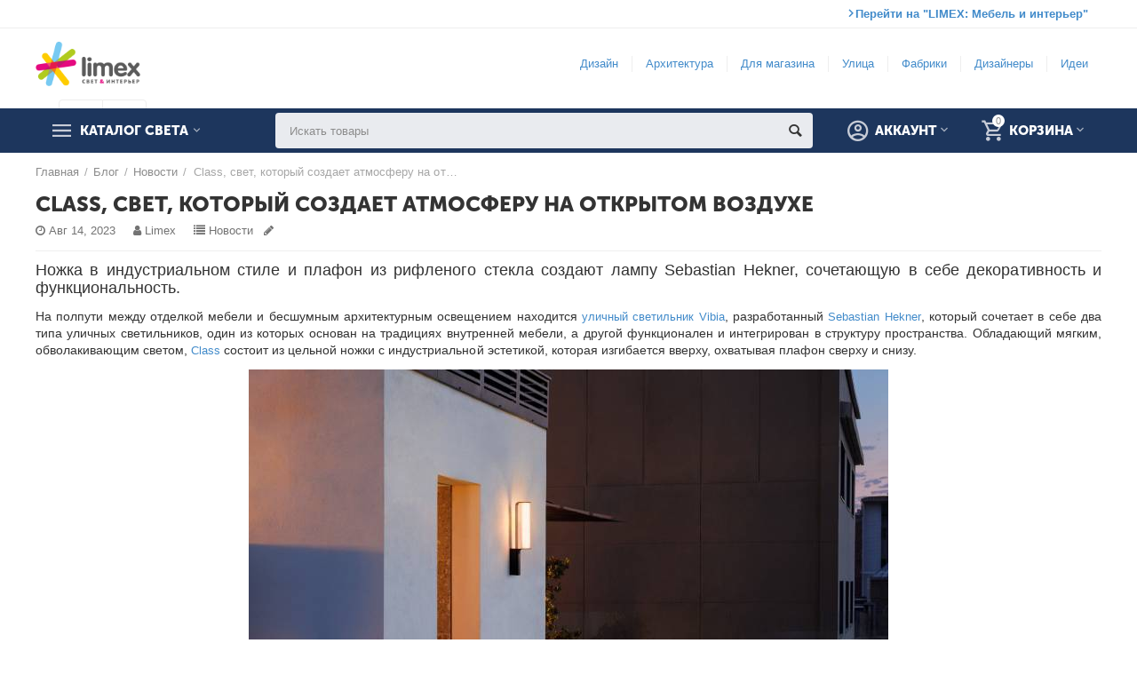

--- FILE ---
content_type: text/html; charset=utf-8
request_url: https://www.osvetim.ru/class-svet-kotoryy-sozdaet-atmosferu-na-otkrytom-vozduhe.html
body_size: 16056
content:

<!DOCTYPE html>
<html 
 lang="ru" dir="ltr">
<head>
<title>Блог :: Новости :: Class, свет, который создает атмосферу на открытом воздухе</title>

<base href="https://www.osvetim.ru/" />
<meta http-equiv="Content-Type" content="text/html; charset=utf-8" data-ca-mode="ultimate" />
<meta name="viewport" content="initial-scale=1.0, width=device-width" />

<meta name="description" content="Ножка в индустриальном стиле и плафон из рифленого стекла создают лампу Sebastian Hekner сочетающую в себе декоративность и функциональность На полпути между отделкой мебели и бесшумным архитектурным освещением находится уличный светильник Vibia разработа" />


<meta name="keywords" content="стекла, class, коллекции, себе, vibia, мебели, модель, светом" />
<meta name="format-detection" content="telephone=no">

    <meta property="og:type" content="article" /> 
    <meta property="article:section"  content="Новости" />
    <meta property="og:url" content="https://www.osvetim.ru/class-svet-kotoryy-sozdaet-atmosferu-na-otkrytom-vozduhe.html" /> 
    <meta property="og:title" content="Class, свет, который создает атмосферу на открытом воздухе" />
            <meta property="og:image"  content="http://www.osvetim.ru/images/detailed/167/1-95195_1.jpg" />
        
                        <meta property="og:description" content="  Ножка в индустриальном стиле и плафон из рифленого стекла создают лампу Sebastian&nbsp;Hekner, сочетающую в себе декоративность и..." />
               
<meta name="cmsmagazine" content="b55b3ce6a6b9c4d16194dc6efd5e2613" /><meta name="cmsmagazine" content="b55b3ce6a6b9c4d16194dc6efd5e2613" />


<meta name="cmsmagazine" content="b55b3ce6a6b9c4d16194dc6efd5e2613" /><meta property="og:type" content="website" />
<meta property="og:locale" content="ru_RU" />
<meta property="og:title" content="Блог :: Новости :: Class, свет, который создает атмосферу на открытом воздухе" />
<meta property="og:description" content="Ножка в индустриальном стиле и плафон из рифленого стекла создают лампу Sebastian Hekner сочетающую в себе декоративность и функциональность На полпути между отделкой мебели и бесшумным архитектурным освещением находится уличный светильник Vibia разработа" />
<meta property="og:url" content="https://www.osvetim.ru/class-svet-kotoryy-sozdaet-atmosferu-na-otkrytom-vozduhe.html" />
    
        <meta property="og:image" content=" https://www.osvetim.ru/images/logos/121/logo_wzfm-xa.png" />
    





    <link href="https://www.osvetim.ru/images/logos/121/favicon_3fpi-14_w4bi-g1.ico" rel="shortcut icon" type="image/x-icon" />


<link type="text/css" rel="stylesheet" href="https://www.osvetim.ru/var/cache/misc/assets/design/themes/abt__unitheme2/css/standalone.80e252db72de861f241be72d63efb0af1761239112.css" />

<!-- Inline script moved to the bottom of the page --><link href="https://www.osvetim.ru/design/themes/abt__unitheme2/css/font-awesome.min.css" rel="stylesheet">
</head>

<body>
    
        
        <div class="ty-tygh   bp-tygh-container" id="tygh_container">

        <div id="ajax_overlay" class="ty-ajax-overlay"></div>
<div id="ajax_loading_box" class="ty-ajax-loading-box"></div>

        <div class="cm-notification-container notification-container">
</div>

        <div class="ty-helper-container bp-tygh-main-container--padding" id="tygh_main_container">
            
                 
                
<div class="tygh-top-panel clearfix">
    <div class="container-fluid  top-grid">
                                        
                                        
                <div class="container-fluid-row">
<div class="row-fluid ">        <div class="span16 top-links-grid " >
                    <div class="switch_to_interior ty-float-left">
        
    

        <div class="ty-text-links-wrapper">
        <span id="sw_text_links_185" class="ty-text-links-btn cm-combination visible-phone">
            <i class="ty-icon-short-list"></i>
            <i class="ty-icon-down-micro ty-text-links-btn__arrow"></i>
        </span>
    
        <ul id="text_links_185" class="ty-text-links cm-popup-box ty-text-links_show_inline">
                            <li class="ty-text-links__item ty-level-0 ut2-icon-outline-touch_app">
                    <a class="ty-text-links__a" href="https://www.osvetim.ru/interior/">Перейти на &quot;LIMEX: Мебель и интерьер&quot;</a> 
                                    </li>
                    </ul>

        </div>
    
            </div>
            </div>
</div>
    </div>
    
</div>
</div>

<div class="tygh-header clearfix">
    <div class="container-fluid  header-grid  advanced-header">
                                        
                <div class="container-fluid-row">
<div class="row-fluid ">        <div class="span3 top-logo-grid " >
                    <div class="top-logo ">
        <div class="ty-logo-container">
    
            <a href="https://www.osvetim.ru/" title="">
                            
                    
                    
            
<img class="ty-pict  ty-logo-container__image cm-image" id="det_img_2050433218"  src="https://www.osvetim.ru/images/logos/121/logo_wzfm-xa.png"  width="320" height="136" alt="" title=""/>


    
            </a>
    </div>

            </div>
            </div>

    
                                        
                
        <div class="span8 top-header-menu " >
                    <div class="hidden-phone ">
        


    
        <ul id="text_links_187" class="ty-text-links">
                            <li class="ty-text-links__item ty-level-0">
                    <a class="ty-text-links__a" href="https://www.osvetim.ru/dizaynerskiy-svet.html">Дизайн</a> 
                                    </li>
                            <li class="ty-text-links__item ty-level-0">
                    <a class="ty-text-links__a" href="https://www.osvetim.ru/arhitekturnyy-svet.html">Архитектура</a> 
                                    </li>
                            <li class="ty-text-links__item ty-level-0">
                    <a class="ty-text-links__a" href="https://www.osvetim.ru/4bi">Для магазина</a> 
                                    </li>
                            <li class="ty-text-links__item ty-level-0">
                    <a class="ty-text-links__a" href="https://www.osvetim.ru/ulichnoe-osveschenie.html">Улица</a> 
                                    </li>
                            <li class="ty-text-links__item ty-level-0">
                    <a class="ty-text-links__a" href="https://www.osvetim.ru/brands.html?filter_id=6">Фабрики</a> 
                                    </li>
                            <li class="ty-text-links__item ty-level-0">
                    <a class="ty-text-links__a" href="https://www.osvetim.ru/brands.html?filter_id=15">Дизайнеры</a> 
                                    </li>
                            <li class="ty-text-links__item ty-level-0">
                    <a class="ty-text-links__a" href="https://www.osvetim.ru/how-to.html">Идеи</a> 
                                    </li>
                            <li class="ty-text-links__item ty-level-0">
                    <a class="ty-text-links__a" href="https://www.osvetim.ru/proekty">Проекты</a> 
                                    </li>
                    </ul>

    
            </div>
            </div>

    
                                        
                
        <div class="span5 top-phones " >
                    <div class="top-buttons-grid hidden-phone ">
        
        <div class="ut2-compared-products" id="abt__ut2_compared_products">
        <a class="cm-tooltip ty-compare__a " href="https://www.osvetim.ru/compare.html" rel="nofollow" title="Просмотреть Список сравнения"><i class="ut2-icon-baseline-equalizer"></i></a>
        <!--abt__ut2_compared_products--></div>

        <div class="ut2-wishlist-count" id="abt__ut2_wishlist_count">
        <a class="cm-tooltip ty-wishlist__a " href="https://www.osvetim.ru/wishlist.html" rel="nofollow" title="Просмотреть список отложенных товаров"><i class="ut2-icon-baseline-favorite-border"></i></a>
        <!--abt__ut2_wishlist_count--></div>

            </div><div class="top-phones-grid ">
        <div class="ty-wysiwyg-content"  data-ca-live-editor-object-id="0" data-ca-live-editor-object-type="">Syntax error in template "570fb8c6ac096e9460b48cb3d094d88738720d6d"  on line 280 "const url = `https://t.me/${TELEGRAM_USERNAME}`;" unknown tag "TELEGRAM_USERNAME"</div>
            </div>
            </div>
</div>
    </div>
                                        
                <div class="container-fluid-row container-fluid-row-full-width top-menu-grid">
<div class="row-fluid ">        <div class="span16 " >
                    <div class="row-fluid ">        <div class="span11 top-left-grid " >
                    <div class="row-fluid ">        <div class="span6 menu-grid " >
                    <div class="ty-dropdown-box   top-menu-grid-vetrtical">
        <div id="sw_dropdown_191" class="ty-dropdown-box__title cm-combination ">
            
                            <a>Каталог света</a>
                        

        </div>
        <div id="dropdown_191" class="cm-popup-box ty-dropdown-box__content hidden">
            

<div class="ut2-menu__inbox"><ul class="ty-menu__items cm-responsive-menu" style="min-height: 475px"><li class="ty-menu__item  cm-menu-item-responsive  first-lvl  ty-menu-item__products "><a class="ty-menu__item-toggle ty-menu__menu-btn visible-phone cm-responsive-menu-toggle"><i class="ut2-icon-outline-expand_more"></i></a><a  class="ty-menu__item-link a-first-lvl"><div class="menu-lvl-ctn "><span><bdi>Все товары</bdi></span><i class="icon-right-dir ut2-icon-outline-arrow_forward"></i></div></a>
                                            <div class="ty-menu__submenu" id="topmenu_954_3139863844"><div class="ty-menu__submenu-items cm-responsive-menu-submenu dropdown-column-item    with-icon-items clearfix" style="min-height: 475px"><ul><li class="ty-menu__submenu-col"><ul><li class="ut2-submenu-col  second-lvl"><div class="ty-menu__submenu-item-header "><a href="https://www.osvetim.ru/arhitekturnyy-svet.html" class="ty-menu__submenu-link"><bdi>Архитектурный свет</bdi></a></div><a class="ty-menu__item-toggle visible-phone cm-responsive-menu-toggle"><i class="ut2-icon-outline-expand_more"></i></a><div class="ty-menu__submenu" ><ul class="ty-menu__submenu-list cm-responsive-menu-submenu" ><li class="ty-menu__submenu-item"><a href="https://www.osvetim.ru/vstraivaemye-v-pol.html" class="ty-menu__submenu-link"><bdi>Встраиваемые в пол</bdi></a></li><li class="ty-menu__submenu-item"><a href="https://www.osvetim.ru/vstraivaemye-v-potolok-svetilniki-ru.html" class="ty-menu__submenu-link"><bdi>Встраиваемые в потолок светильники</bdi></a></li><li class="ty-menu__submenu-item"><a href="https://www.osvetim.ru/vstraivaemye-v-steny.html" class="ty-menu__submenu-link"><bdi>Встраиваемые в стены</bdi></a></li><li class="ty-menu__submenu-item"><a href="https://www.osvetim.ru/vstraivaemye-svetilniki-ru.html" class="ty-menu__submenu-link"><bdi>Встраиваемые светильники</bdi></a></li><li class="ty-menu__submenu-item"><a href="https://www.osvetim.ru/vstraivaemye-sistemy-osvescheniya.html" class="ty-menu__submenu-link"><bdi>Встраиваемые системы освещения</bdi></a></li>
</ul></div></li></ul></li><li class="ty-menu__submenu-col"><ul><li class="ut2-submenu-col  second-lvl"><div class="ty-menu__submenu-item-header "><a href="https://www.osvetim.ru/tehnicheskiy-svet.html" class="ty-menu__submenu-link"><bdi>Технический свет</bdi></a></div><a class="ty-menu__item-toggle visible-phone cm-responsive-menu-toggle"><i class="ut2-icon-outline-expand_more"></i></a><div class="ty-menu__submenu" ><ul class="ty-menu__submenu-list cm-responsive-menu-submenu" ><li class="ty-menu__submenu-item"><a href="https://www.osvetim.ru/vstraivaemye-svetilniki.html" class="ty-menu__submenu-link"><bdi>Встраиваемые светильники</bdi></a></li><li class="ty-menu__submenu-item"><a href="https://www.osvetim.ru/komplektuyuschie.html" class="ty-menu__submenu-link"><bdi>Комплектующие</bdi></a></li><li class="ty-menu__submenu-item"><a href="https://www.osvetim.ru/podvesnye-svetilniki-ru.html" class="ty-menu__submenu-link"><bdi>Подвесные светильники</bdi></a></li><li class="ty-menu__submenu-item"><a href="https://www.osvetim.ru/trekovye-svetilniki-ru.html" class="ty-menu__submenu-link"><bdi>Трековые светильники</bdi></a></li>
</ul></div></li></ul></li><li class="ty-menu__submenu-col"><ul><li class="ut2-submenu-col  second-lvl"><div class="ty-menu__submenu-item-header "><a href="https://www.osvetim.ru/ulichnoe-osveschenie.html" class="ty-menu__submenu-link"><bdi>Уличное освещение</bdi></a></div><a class="ty-menu__item-toggle visible-phone cm-responsive-menu-toggle"><i class="ut2-icon-outline-expand_more"></i></a><div class="ty-menu__submenu" ><ul class="ty-menu__submenu-list cm-responsive-menu-submenu" ><li class="ty-menu__submenu-item"><a href="https://www.osvetim.ru/vstraivaemye-v-grunt-svetilniki.html" class="ty-menu__submenu-link"><bdi>Встраиваемые в грунт светильники</bdi></a></li><li class="ty-menu__submenu-item"><a href="https://www.osvetim.ru/vstraivaemye-v-stenu-svetilniki-ru.html" class="ty-menu__submenu-link"><bdi>Встраиваемые в стену светильники</bdi></a></li><li class="ty-menu__submenu-item"><a href="https://www.osvetim.ru/nastennye-svetilniki-ru.html" class="ty-menu__submenu-link"><bdi>Настенные светильники</bdi></a></li><li class="ty-menu__submenu-item"><a href="https://www.osvetim.ru/nastennye-ulichnye-fonari.html" class="ty-menu__submenu-link"><bdi>Настенные уличные фонари</bdi></a></li><li class="ty-menu__submenu-item"><a href="https://www.osvetim.ru/osvetitelnye-stolby.html" class="ty-menu__submenu-link"><bdi>Осветительные столбы</bdi></a></li>
</ul></div></li></ul></li><li class="ty-menu__submenu-col"><ul><li class="ut2-submenu-col  second-lvl"><div class="ty-menu__submenu-item-header "><a href="https://www.osvetim.ru/dizaynerskiy-svet.html" class="ty-menu__submenu-link"><bdi>Дизайнерский свет</bdi></a></div><a class="ty-menu__item-toggle visible-phone cm-responsive-menu-toggle"><i class="ut2-icon-outline-expand_more"></i></a><div class="ty-menu__submenu" ><ul class="ty-menu__submenu-list cm-responsive-menu-submenu" ><li class="ty-menu__submenu-item"><a href="https://www.osvetim.ru/bra.html" class="ty-menu__submenu-link"><bdi>Бра</bdi></a></li><li class="ty-menu__submenu-item"><a href="https://www.osvetim.ru/vstraivaemye-v-potolok-svetilniki.html" class="ty-menu__submenu-link"><bdi>Встраиваемые в потолок светильники</bdi></a></li><li class="ty-menu__submenu-item"><a href="https://www.osvetim.ru/vstraivaemyie-v-stenu-svetilniki.html" class="ty-menu__submenu-link"><bdi>Встраиваемые в стену светильники</bdi></a></li><li class="ty-menu__submenu-item"><a href="https://www.osvetim.ru/lyustry.html" class="ty-menu__submenu-link"><bdi>Люстры</bdi></a></li><li class="ty-menu__submenu-item"><a href="https://www.osvetim.ru/napolnye-svetilniki.html" class="ty-menu__submenu-link"><bdi>Напольные светильники</bdi></a></li>
</ul></div></li></ul></li></ul></div>
</div>                    
                                                </li>
        <li class="ty-menu__item  cm-menu-item-responsive  first-lvl  "><a class="ty-menu__item-toggle ty-menu__menu-btn visible-phone cm-responsive-menu-toggle"><i class="ut2-icon-outline-expand_more"></i></a><a  href="https://www.osvetim.ru/dizaynerskiy-svet.html" class="ty-menu__item-link a-first-lvl"><div class="menu-lvl-ctn "><span><bdi>Дизайнерский свет</bdi></span><i class="icon-right-dir ut2-icon-outline-arrow_forward"></i></div></a>
                                            <div class="ty-menu__submenu" id="topmenu_954_3751706537"><ul class="ty-menu__submenu-items ty-menu__submenu-items-simple with-pic cm-responsive-menu-submenu" style="min-height: 475px"><li class="ty-menu__submenu-item"><a class="ty-menu__submenu-link "  href="https://www.osvetim.ru/bra.html"><bdi>Бра</bdi></a></li><li class="ty-menu__submenu-item"><a class="ty-menu__submenu-link "  href="https://www.osvetim.ru/vstraivaemye-v-potolok-svetilniki.html"><bdi>Встраиваемые в потолок светильники</bdi></a></li><li class="ty-menu__submenu-item"><a class="ty-menu__submenu-link "  href="https://www.osvetim.ru/vstraivaemyie-v-stenu-svetilniki.html"><bdi>Встраиваемые в стену светильники</bdi></a></li><li class="ty-menu__submenu-item"><a class="ty-menu__submenu-link "  href="https://www.osvetim.ru/lyustry.html"><bdi>Люстры</bdi></a></li><li class="ty-menu__submenu-item"><a class="ty-menu__submenu-link "  href="https://www.osvetim.ru/napolnye-svetilniki.html"><bdi>Напольные светильники</bdi></a></li><li class="ty-menu__submenu-item"><a class="ty-menu__submenu-link "  href="https://www.osvetim.ru/nastenno-potolochnye-svetilniki.html"><bdi>Настенно-потолочные светильники</bdi></a></li><li class="ty-menu__submenu-item"><a class="ty-menu__submenu-link "  href="https://www.osvetim.ru/nastennye-svetilniki.html"><bdi>Настенные светильники</bdi></a></li><li class="ty-menu__submenu-item"><a class="ty-menu__submenu-link "  href="https://www.osvetim.ru/nastolnye-lampy.html"><bdi>Настольные лампы</bdi></a></li><li class="ty-menu__submenu-item"><a class="ty-menu__submenu-link "  href="https://www.osvetim.ru/podvesnye-svetilniki-ru-3.html"><bdi>Подвесные светильники</bdi></a></li><li class="ty-menu__submenu-item"><a class="ty-menu__submenu-link "  href="https://www.osvetim.ru/potolochnye-svetilniki.html"><bdi>Потолочные светильники</bdi></a></li><li class="ty-menu__submenu-item"><a class="ty-menu__submenu-link "  href="https://www.osvetim.ru/torshery.html"><bdi>Торшеры</bdi></a></li><li class="ut2-mwi-html bottom"><img src="https://www.osvetim.ru/images/companies/1/test2.jpg?1581434396671"  alt=""  style="width: 100%; height: auto; display: block;">
</li>
</ul></div>                    
                                                </li>
        <li class="ty-menu__item  cm-menu-item-responsive  first-lvl  "><a class="ty-menu__item-toggle ty-menu__menu-btn visible-phone cm-responsive-menu-toggle"><i class="ut2-icon-outline-expand_more"></i></a><a  href="https://www.osvetim.ru/arhitekturnyy-svet.html" class="ty-menu__item-link a-first-lvl"><div class="menu-lvl-ctn "><span><bdi>Архитектурный свет</bdi></span><i class="icon-right-dir ut2-icon-outline-arrow_forward"></i></div></a>
                                            <div class="ty-menu__submenu" id="topmenu_954_2131928812"><ul class="ty-menu__submenu-items ty-menu__submenu-items-simple with-pic cm-responsive-menu-submenu" style="min-height: 475px"><li class="ty-menu__submenu-item"><a class="ty-menu__submenu-link "  href="https://www.osvetim.ru/vstraivaemye-v-pol.html"><bdi>Встраиваемые в пол</bdi></a></li><li class="ty-menu__submenu-item"><a class="ty-menu__submenu-link "  href="https://www.osvetim.ru/vstraivaemye-v-potolok-svetilniki-ru.html"><bdi>Встраиваемые в потолок светильники</bdi></a></li><li class="ty-menu__submenu-item"><a class="ty-menu__submenu-link "  href="https://www.osvetim.ru/vstraivaemye-v-steny.html"><bdi>Встраиваемые в стены</bdi></a></li><li class="ty-menu__submenu-item"><a class="ty-menu__submenu-link "  href="https://www.osvetim.ru/vstraivaemye-svetilniki-ru.html"><bdi>Встраиваемые светильники</bdi></a></li><li class="ty-menu__submenu-item"><a class="ty-menu__submenu-link "  href="https://www.osvetim.ru/vstraivaemye-sistemy-osvescheniya.html"><bdi>Встраиваемые системы освещения</bdi></a></li><li class="ty-menu__submenu-item"><a class="ty-menu__submenu-link "  href="https://www.osvetim.ru/komplektuyuschie-ru.html"><bdi>Комплектующие</bdi></a></li><li class="ty-menu__submenu-item"><a class="ty-menu__submenu-link "  href="https://www.osvetim.ru/nakladnye-potolochnye-svetilniki.html"><bdi>Накладные потолочные светильники</bdi></a></li><li class="ty-menu__submenu-item"><a class="ty-menu__submenu-link "  href="https://www.osvetim.ru/nakladnye-sistemy-osvescheniya.html"><bdi>Накладные системы освещения</bdi></a></li><li class="ty-menu__submenu-item"><a class="ty-menu__submenu-link "  href="https://www.osvetim.ru/perenosnye.html"><bdi>Переносные</bdi></a></li><li class="ty-menu__submenu-item"><a class="ty-menu__submenu-link "  href="https://www.osvetim.ru/podvesnye-svetilniki.html"><bdi>Подвесные светильники</bdi></a></li><li class="ty-menu__submenu-item"><a class="ty-menu__submenu-link "  href="https://www.osvetim.ru/sistemi-osvecheniya-podvesnie.html"><bdi>Подвесные системы освещения</bdi></a></li><li class="ty-menu__submenu-item"><a class="ty-menu__submenu-link "  href="https://www.osvetim.ru/potolochnye-svetilniki-ru-2.html"><bdi>Потолочные светильники</bdi></a></li><li class="ty-menu__submenu-item"><a class="ty-menu__submenu-link "  href="https://www.osvetim.ru/trekovye-svetilniki.html"><bdi>Трековые светильники</bdi></a></li><li class="ut2-mwi-html bottom"><img src="https://www.osvetim.ru/images/companies/1/test5.jpg?1581436117245" 
         alt="" 
         style="width: 100%; height: auto; display: block;"></li>
</ul></div>                    
                                                </li>
        <li class="ty-menu__item  cm-menu-item-responsive  first-lvl  "><a class="ty-menu__item-toggle ty-menu__menu-btn visible-phone cm-responsive-menu-toggle"><i class="ut2-icon-outline-expand_more"></i></a><a  href="https://www.osvetim.ru/ulichnoe-osveschenie.html" class="ty-menu__item-link a-first-lvl"><div class="menu-lvl-ctn "><span><bdi>Уличное освещение</bdi></span><i class="icon-right-dir ut2-icon-outline-arrow_forward"></i></div></a>
                                            <div class="ty-menu__submenu" id="topmenu_954_2841084932"><ul class="ty-menu__submenu-items ty-menu__submenu-items-simple with-pic cm-responsive-menu-submenu" style="min-height: 475px"><li class="ty-menu__submenu-item"><a class="ty-menu__submenu-link "  href="https://www.osvetim.ru/vstraivaemye-v-grunt-svetilniki.html"><bdi>Встраиваемые в грунт светильники</bdi></a></li><li class="ty-menu__submenu-item"><a class="ty-menu__submenu-link "  href="https://www.osvetim.ru/vstraivaemye-v-stenu-svetilniki-ru.html"><bdi>Встраиваемые в стену светильники</bdi></a></li><li class="ty-menu__submenu-item"><a class="ty-menu__submenu-link "  href="https://www.osvetim.ru/nastennye-svetilniki-ru.html"><bdi>Настенные светильники</bdi></a></li><li class="ty-menu__submenu-item"><a class="ty-menu__submenu-link "  href="https://www.osvetim.ru/nastennye-ulichnye-fonari.html"><bdi>Настенные уличные фонари</bdi></a></li><li class="ty-menu__submenu-item"><a class="ty-menu__submenu-link "  href="https://www.osvetim.ru/osvetitelnye-stolby.html"><bdi>Осветительные столбы</bdi></a></li><li class="ty-menu__submenu-item"><a class="ty-menu__submenu-link "  href="https://www.osvetim.ru/podvesnye-svetilniki-ru-2.html"><bdi>Подвесные светильники</bdi></a></li><li class="ty-menu__submenu-item"><a class="ty-menu__submenu-link "  href="https://www.osvetim.ru/potolochnye-svetilniki-ru.html"><bdi>Потолочные светильники</bdi></a></li><li class="ty-menu__submenu-item"><a class="ty-menu__submenu-link "  href="https://www.osvetim.ru/pedestalnye-svetilniki.html"><bdi>Пьедестальные светильники</bdi></a></li><li class="ty-menu__submenu-item"><a class="ty-menu__submenu-link "  href="https://www.osvetim.ru/ulichnye-prozhektory.html"><bdi>Уличные прожекторы</bdi></a></li><li class="ty-menu__submenu-item"><a class="ty-menu__submenu-link "  href="https://www.osvetim.ru/ulichnye-fonari.html"><bdi>Уличные фонари</bdi></a></li><li class="ut2-mwi-html bottom"><img src="https://www.osvetim.ru/images/companies/1/test6.jpg?1581437006542" 
         alt="" 
         style="width: 100%; height: auto; display: block;">
</li>
</ul></div>                    
                                                </li>
        <li class="ty-menu__item  cm-menu-item-responsive  first-lvl  "><a class="ty-menu__item-toggle ty-menu__menu-btn visible-phone cm-responsive-menu-toggle"><i class="ut2-icon-outline-expand_more"></i></a><a  href="https://www.osvetim.ru/tehnicheskiy-svet.html" class="ty-menu__item-link a-first-lvl"><div class="menu-lvl-ctn "><span><bdi>Технический свет</bdi></span><i class="icon-right-dir ut2-icon-outline-arrow_forward"></i></div></a>
                                            <div class="ty-menu__submenu" id="topmenu_954_3914391642"><div class="ty-menu__submenu-items cm-responsive-menu-submenu dropdown-column-item    with-icon-items clearfix" style="min-height: 475px"><ul><li class="ty-menu__submenu-col"><ul><li class="ut2-submenu-col  second-lvl"><div class="ty-menu__submenu-item-header "><a href="https://www.osvetim.ru/vstraivaemye-svetilniki.html" class="ty-menu__submenu-link"><bdi>Встраиваемые светильники</bdi></a></div><a class="ty-menu__item-toggle visible-phone cm-responsive-menu-toggle"><i class="ut2-icon-outline-expand_more"></i></a><div class="ty-menu__submenu" ><ul class="ty-menu__submenu-list cm-responsive-menu-submenu" ><li class="ty-menu__submenu-item"><a href="https://www.osvetim.ru/vstraivaemyie-metallogalogennye-svetilniki.html" class="ty-menu__submenu-link"><bdi>Встраиваемые металлогалогенные светильники</bdi></a></li><li class="ty-menu__submenu-item"><a href="https://www.osvetim.ru/vstraivaemye-svetilniki-pod-kompaktnye-lyuminescentnye-lampy.html" class="ty-menu__submenu-link"><bdi>Встраиваемые светильники под компактные люминесцентные лампы</bdi></a></li><li class="ty-menu__submenu-item"><a href="https://www.osvetim.ru/vstraivaemye-svetodiodnye-svetilniki-downlight.html" class="ty-menu__submenu-link"><bdi>Встраиваемые светодиодные светильники downlight</bdi></a></li><li class="ty-menu__submenu-item"><a href="https://www.osvetim.ru/kardannye-metallogalogennye-svetilniki.html" class="ty-menu__submenu-link"><bdi>Карданные металлогалогенные светильники</bdi></a></li><li class="ty-menu__submenu-item"><a href="https://www.osvetim.ru/kardannye-svetodiodnye-svetilniki.html" class="ty-menu__submenu-link"><bdi>Карданные светодиодные светильники</bdi></a></li>
</ul></div></li></ul></li><li class="ty-menu__submenu-col"><ul><li class="ut2-submenu-col  second-lvl"><div class="ty-menu__submenu-item-header "><a href="https://www.osvetim.ru/komplektuyuschie.html" class="ty-menu__submenu-link"><bdi>Комплектующие</bdi></a></div><a class="ty-menu__item-toggle visible-phone cm-responsive-menu-toggle"><i class="ut2-icon-outline-expand_more"></i></a><div class="ty-menu__submenu" ><ul class="ty-menu__submenu-list cm-responsive-menu-submenu" ><li class="ty-menu__submenu-item"><a href="https://www.osvetim.ru/galogennye-lampy.html" class="ty-menu__submenu-link"><bdi>Галогенные лампы</bdi></a></li><li class="ty-menu__submenu-item"><a href="https://www.osvetim.ru/lyuminescentnye-lampy.html" class="ty-menu__submenu-link"><bdi>Люминесцентные лампы</bdi></a></li><li class="ty-menu__submenu-item"><a href="https://www.osvetim.ru/metallogalogennye-lampy.html" class="ty-menu__submenu-link"><bdi>Металлогалогенные лампы</bdi></a></li><li class="ty-menu__submenu-item"><a href="https://www.osvetim.ru/svetodiodnye-lampy.html" class="ty-menu__submenu-link"><bdi>Светодиодные лампы</bdi></a></li><li class="ty-menu__submenu-item"><a href="https://www.osvetim.ru/svetodiodnye-lenty.html" class="ty-menu__submenu-link"><bdi>Светодиодные ленты</bdi></a></li>
</ul></div></li></ul></li><li class="ty-menu__submenu-col"><ul><li class="ut2-submenu-col  second-lvl"><div class="ty-menu__submenu-item-header "><a href="https://www.osvetim.ru/podvesnye-svetilniki-ru.html" class="ty-menu__submenu-link"><bdi>Подвесные светильники</bdi></a></div><a class="ty-menu__item-toggle visible-phone cm-responsive-menu-toggle"><i class="ut2-icon-outline-expand_more"></i></a><div class="ty-menu__submenu" ><ul class="ty-menu__submenu-list cm-responsive-menu-submenu" ><li class="ty-menu__submenu-item"><a href="https://www.osvetim.ru/lineynye-podvesnye-svetilniki.html" class="ty-menu__submenu-link"><bdi>Линейные подвесные светильники</bdi></a></li><li class="ty-menu__submenu-item"><a href="https://www.osvetim.ru/podvesnye-svetilniki-tipa-high-bay.html" class="ty-menu__submenu-link"><bdi>Подвесные светильники типа High Bay</bdi></a></li>
</ul></div></li></ul></li><li class="ty-menu__submenu-col"><ul><li class="ut2-submenu-col  second-lvl"><div class="ty-menu__submenu-item-header "><a href="https://www.osvetim.ru/trekovye-svetilniki-ru.html" class="ty-menu__submenu-link"><bdi>Трековые светильники</bdi></a></div><a class="ty-menu__item-toggle visible-phone cm-responsive-menu-toggle"><i class="ut2-icon-outline-expand_more"></i></a><div class="ty-menu__submenu" ><ul class="ty-menu__submenu-list cm-responsive-menu-submenu" ><li class="ty-menu__submenu-item"><a href="https://www.osvetim.ru/svetilniki-s-reguliruemoy-optikoy.html" class="ty-menu__submenu-link"><bdi>Светильники с регулируемой оптикой</bdi></a></li><li class="ty-menu__submenu-item"><a href="https://www.osvetim.ru/trekovye-metallogalogennye-svetilniki.html" class="ty-menu__submenu-link"><bdi>Трековые металлогалогенные светильники</bdi></a></li><li class="ty-menu__submenu-item"><a href="https://www.osvetim.ru/trekovyie-galogennyie-svetilniki.html" class="ty-menu__submenu-link"><bdi>Трековые светильники под галогенную лампу</bdi></a></li><li class="ty-menu__submenu-item"><a href="https://www.osvetim.ru/trekovye-svetodiodnye-svetilniki.html" class="ty-menu__submenu-link"><bdi>Трековые светодиодные светильники</bdi></a></li><li class="ty-menu__submenu-item"><a href="https://www.osvetim.ru/shinoprovod-osvetitelnyy.html" class="ty-menu__submenu-link"><bdi>Шинопровод осветительный</bdi></a></li>
</ul></div></li></ul></li><li class="ut2-mwi-html bottom"><img src="https://www.osvetim.ru/images/companies/1/test8.jpg?1581685366944" 
         alt="" 
         style="width: 100%; height: auto; display: block;">
</li></ul></div>
</div>                    
                                                </li>
        <li class="ty-menu__item  ty-menu__item-nodrop  first-lvl  ty-menu-item__brands "><a  href="https://www.osvetim.ru/brands.html?filter_id=10" class="ty-menu__item-link a-first-lvl"><div class="menu-lvl-ctn "><span><bdi>Бренды</bdi></span></div></a>            </li>
        <li class="ty-menu__item  ty-menu__item-nodrop  first-lvl  ty-menu-item__newest "><a  href="https://www.osvetim.ru/novinki.html" class="ty-menu__item-link a-first-lvl"><div class="menu-lvl-ctn "><span><bdi>Новинки</bdi></span></div></a>            </li>
        <li class="ty-menu__item  ty-menu__item-nodrop  first-lvl last  ty-menu-item__sale "><a  href="https://www.osvetim.ru/index.php?dispatch=products.on_sale" class="ty-menu__item-link a-first-lvl"><div class="menu-lvl-ctn "><span><bdi>Скидки</bdi></span></div></a>            </li>
                

    </ul>
    </div>



        </div>
    </div>
            </div>


                                        
            
        <div class="span10 search-grid " >
                    <div class="top-search ">
        <div class="ty-search-block">
    <form action="https://www.osvetim.ru/" name="search_form" method="get">
        <input type="hidden" name="subcats" value="Y" />
        <input type="hidden" name="pcode_from_q" value="Y" />
        <input type="hidden" name="pshort" value="Y" />
        <input type="hidden" name="pfull" value="Y" />
        <input type="hidden" name="pname" value="Y" />
        <input type="hidden" name="pkeywords" value="Y" />
        <input type="hidden" name="search_performed" value="Y" />

        
<div id="csc_livesearch_192" data-ls-block-id="192" data-ls-min="3" data-ls-curl="index.php%3Fdispatch%3Dcp_blog.view%26post_id%3D579" data-ls-enter-btn="" class="csc_live_search_css"><!--csc_livesearch_192--></div>

        <input type="text" name="q" value="" id="search_input" title="Искать товары" class="ty-search-block__input cm-hint" /><button title="Найти" class="ty-search-magnifier" type="submit"><i class="ty-icon-search"></i></button>
<input type="hidden" name="dispatch" value="products.search" />
        
    <input type="hidden" name="security_hash" class="cm-no-hide-input" value="b1e23e38a82582a8b6f56307ad04960f" /></form>
</div>


            </div>
            </div>
</div>
            </div>


                                        
            
        <div class="span5 account-cart-grid " >
                    <div class="ut2-top-cart-content ty-float-right">
        
    <div class="ty-dropdown-box" id="cart_status_193">
        <div id="sw_dropdown_193" class="ty-dropdown-box__title cm-combination">
        <a href="https://www.osvetim.ru/cart.html" class="ac-title ty-hand">
            
                                    <i class="ut2-icon-outline-cart empty"><span class="ty-minicart-count ty-hand empty">0</span></i><span>Корзина<i class="ut2-icon-outline-expand_more"></i></span>
                            

        </a>
        </div>
        <div id="dropdown_193" class="cm-popup-box ty-dropdown-box__content hidden">
            
                <div class="cm-cart-content cm-cart-content-thumb cm-cart-content-delete">
                        <div class="ty-cart-items">
                                                            <div class="ty-cart-items__empty ty-center">Корзина пуста</div>
                                                    </div>

                                            <div class="cm-cart-buttons ty-cart-content__buttons buttons-container hidden">
                            <div class="ty-float-left">
                                <a href="https://www.osvetim.ru/cart.html" rel="nofollow" class="ty-btn ty-btn__secondary">Корзина</a>
                            </div>
                                                            <div class="ty-float-right">
                                                
 

    <a href="https://www.osvetim.ru/checkout.html"  class="ty-btn ty-btn__primary " ><i class="ty-icon-ok"></i><span>Оформить заказ</span></a>


                                </div>
                                                    </div>
                    
                </div>
            

        </div>
    <!--cart_status_193--></div>


            </div><div class="ut2-top-my-account ty-float-right">
        
<div class="ty-dropdown-box" id="account_info_194">
    <div id="sw_dropdown_955" class="ty-dropdown-box__title cm-combination">
        <div>
            
                <a class="ac-title">
	                <i class="ut2-icon-outline-account-circle"></i>
                    <span >Аккаунт<i class="ut2-icon-outline-expand_more"></i></span>
                </a>
            

        </div>
    </div>

    <div id="dropdown_955" class="cm-popup-box ty-dropdown-box__content hidden">

                <ul class="ty-account-info">
            
                            <li class="ty-account-info__item ty-dropdown-box__item">
<span hashstring="3700fbb3122ff3c4fe2841fc5fe0a19e" hashtype="content">&nbsp;</span>
</li>
<li class="ty-account-info__item ty-dropdown-box__item">
<span hashstring="9a4754e1a7b771db1ead0d7462271ef7" hashtype="content">&nbsp;</span>
</li>

            
<li class="ty-account-info__item ty-dropdown-box__item">
<span hashstring="5c8b38573a3eb98ea4ffb0c36249318d" hashtype="content">&nbsp;</span>
</li>
        </ul>

                    <div class="ty-account-info__orders updates-wrapper track-orders" id="track_orders_block_194">
                <form action="https://www.osvetim.ru/" method="POST" class="cm-ajax cm-post cm-ajax-full-render" name="track_order_quick">
                    <input type="hidden" name="result_ids" value="track_orders_block_*" />
                    <input type="hidden" name="return_url" value="index.php?dispatch=cp_blog.view&amp;post_id=579" />

                    <div class="ty-account-info__orders-txt">Отслеживание заказа</div>

                    <div class="ty-account-info__orders-input ty-control-group ty-input-append">
                        <label for="track_order_item194" class="cm-required hidden">Отслеживание заказа</label>
                        <input type="text" size="20" class="ty-input-text cm-hint" id="track_order_item194" name="track_data" value="Номер заказа/E-mail" />
                        <button title="Выполнить" class="ty-btn-go" type="submit"><i class="ty-btn-go__icon ty-icon-right-dir"></i></button>
<input type="hidden" name="dispatch" value="orders.track_request" />
                                            <div class="captcha ty-control-group">
            <label for="recaptcha_696c0a2fa47c3" class="cm-required cm-recaptcha ty-captcha__label">Антибот</label>
            <div id="recaptcha_696c0a2fa47c3" class="cm-recaptcha"></div>
        </div>
    
                    </div>
                <input type="hidden" name="security_hash" class="cm-no-hide-input" value="b1e23e38a82582a8b6f56307ad04960f" /></form>
                <!--track_orders_block_194--></div>
        
        <div class="ty-account-info__buttons buttons-container">
                            <span hashstring="5d1abd13263f37682292cb243b3642d9" hashtype="content">&nbsp;</span>
                                    <div  id="login_block194" class="hidden" title="Войти">
                        <div class="ty-login-popup">
                            

        <form name="popup194_form" action="https://www.osvetim.ru/" method="post">
        <input type="hidden" name="return_url" value="index.php?dispatch=cp_blog.view&amp;post_id=579" />
        <input type="hidden" name="redirect_url" value="index.php?dispatch=cp_blog.view&amp;post_id=579" />

        
        <div class="ty-control-group">
            <label for="login_popup194" class="ty-login__filed-label ty-control-group__label cm-required cm-trim cm-email">E-mail</label>
            <input type="text" id="login_popup194" name="user_login" size="30" value="" class="ty-login__input cm-focus" />
        </div>

        <span hashstring="156ce633de947155ed04d70d5a0e9f63" hashtype="content">&nbsp;</span>

                            <div class="captcha ty-control-group">
            <label for="recaptcha_696c0a2fa4b89" class="cm-required cm-recaptcha ty-captcha__label">Антибот</label>
            <div id="recaptcha_696c0a2fa4b89" class="cm-recaptcha"></div>
        </div>
    

        
        
            <div class="buttons-container clearfix">
                <div class="ty-float-right">
                        
 
    <button  class="ty-btn__login ty-btn__secondary ty-btn" type="submit" name="dispatch[auth.login]" ><span><span>Войти</span></span></button>


                </div>
                <div class="ty-login__remember-me">
                    <label for="remember_me_popup194" class="ty-login__remember-me-label"><input class="checkbox" type="checkbox" name="remember_me" id="remember_me_popup194" value="Y" />Запомнить</label>
                </div>
            </div>
        

    <input type="hidden" name="security_hash" class="cm-no-hide-input" value="b1e23e38a82582a8b6f56307ad04960f" /></form>


                        </div>
                    </div>
                                    </div>
<!--account_info_194--></div>
</div>
            </div>
            </div>
</div>
            </div>
</div>
    </div>
    
</div>
</div>

<div class="tygh-content clearfix">
    <div class="container-fluid  content-grid">
                                        
                <div class="container-fluid-row">
<div class="row-fluid ">        <div class="span16 breadcrumbs-grid " >
                    <div id="breadcrumbs_10">

            <div itemscope itemtype="http://schema.org/BreadcrumbList" class="ty-breadcrumbs clearfix">
            <span itemprop="itemListElement" itemscope itemtype="http://schema.org/ListItem"><a itemprop="item" href="https://www.osvetim.ru/" class="ty-breadcrumbs__a"><meta itemprop="position" content="1" /><meta itemprop="name" content="Главная" /><bdi>Главная</bdi></a></span><span class="ty-breadcrumbs__slash">/</span><span itemprop="itemListElement" itemscope itemtype="http://schema.org/ListItem"><a itemprop="item" href="https://www.osvetim.ru/blog.html" class="ty-breadcrumbs__a"><meta itemprop="position" content="2" /><meta itemprop="name" content="Блог" /><bdi>Блог</bdi></a></span><span class="ty-breadcrumbs__slash">/</span><span itemprop="itemListElement" itemscope itemtype="http://schema.org/ListItem"><a itemprop="item" href="https://www.osvetim.ru/nazvanie-kategorii.html" class="ty-breadcrumbs__a"><meta itemprop="position" content="3" /><meta itemprop="name" content="Новости" /><bdi>Новости</bdi></a></span><span class="ty-breadcrumbs__slash">/</span><span ><span class="ty-breadcrumbs__current"><bdi>Class, свет, который создает атмосферу на открытом воздухе</bdi></span></span>
        </div>
        <!--breadcrumbs_10--></div>
            </div>
</div>
    </div>
                                        
                <div class="container-fluid-row">
<div class="row-fluid ">        <div class="span16 main-content-grid " >
                    <div class="ty-mainbox-container clearfix">
                    
                <h1 class="ty-mainbox-title">
                    
                                            Class, свет, который создает атмосферу на открытом воздухе
                                        

                </h1>
            

                <div class="ty-mainbox-body"><div class="cp-blog__blog" itemscope itemtype="http://schema.org/Article">
			<meta content="Class, свет, который создает атмосферу на открытом воздухе" itemprop="name">
	

	<div class="cp-blog__params">
        <span><a href="https://www.osvetim.ru/blog.html?date=1691960400"><i class="fa fa-clock-o"></i>&nbsp;<span itemprop="dateCreated">Авг 14, 2023</span></a></span>
                                    <span><a href="https://www.osvetim.ru/blog.html?author=Limex"><i class="fa fa-user"></i>&nbsp;<span itemprop="author">Limex</span></a></span>
                                    <span>
                                        <a href="https://www.osvetim.ru/nazvanie-kategorii.html"><i class="fa fa-list"></i>&nbsp;Новости</a>                    </span>
                            <span>
                <a title="Обычный пост" href="https://www.osvetim.ru/blog.html?type=R"><i class="fa fa-pencil"></i></a>                                                                                            </span>    
                    </div>    
        
       
	<div class="post-divider">
		<hr>
	</div>
	

	<div class="cp-blog__main-content">
		<div itemprop="articleBody">
                        <div class="cp-blog__content clearfix">
                <div class="ty-wysiwyg-content">
                    <p style="text-align: justify;"><span style="font-size:18px;">Ножка в индустриальном стиле и плафон из рифленого стекла создают лампу Sebastian&nbsp;Hekner, сочетающую в себе декоративность и функциональность.</span><span style="font-size:14px;"> </span></p>

<p style="text-align: justify;"><span style="font-size:14px;">На полпути между отделкой мебели и бесшумным архитектурным освещением находится <a href="https://www.osvetim.ru/?subcats=Y&amp;pcode_from_q=Y&amp;pshort=Y&amp;pfull=Y&amp;pname=Y&amp;pkeywords=Y&amp;search_performed=Y&amp;q=VIBIA+CLASS&amp;dispatch=products.search&amp;security_hash=76bf8af3976d0c540473d7e458c319f1">уличный светильник</a> <a href="https://www.osvetim.ru/vibia.html">Vibia</a>, разработанный <a href="https://www.osvetim.ru/sebastian-herkner.html">Sebastian&nbsp;Hekner</a>, который сочетает в себе два типа уличных светильников, один из которых основан на традициях внутренней мебели, а другой функционален и интегрирован в структуру пространства. Обладающий мягким, обволакивающим светом, <a href="https://www.osvetim.ru/?subcats=Y&amp;pcode_from_q=Y&amp;pshort=Y&amp;pfull=Y&amp;pname=Y&amp;pkeywords=Y&amp;search_performed=Y&amp;q=VIBIA+CLASS&amp;dispatch=products.search&amp;security_hash=76bf8af3976d0c540473d7e458c319f1">Class</a> состоит из цельной ножки с индустриальной эстетикой, которая изгибается вверху, охватывая плафон сверху и снизу. </span></p>

<p style="text-align: center;"><a href="https://www.osvetim.ru/?subcats=Y&amp;pcode_from_q=Y&amp;pshort=Y&amp;pfull=Y&amp;pname=Y&amp;pkeywords=Y&amp;search_performed=Y&amp;q=VIBIA+CLASS&amp;dispatch=products.search&amp;security_hash=76bf8af3976d0c540473d7e458c319f1"><img alt="" src="https://www.osvetim.ru/images/companies/1/Vibia-Class-2800-11-2820-11-95195_1.jpg?1692003617399" style="width: 720px; height: 540px;" /></a></p>

<p style="text-align: justify;"><span style="font-size:14px;">"<a href="https://www.osvetim.ru/?subcats=Y&amp;pcode_from_q=Y&amp;pshort=Y&amp;pfull=Y&amp;pname=Y&amp;pkeywords=Y&amp;search_performed=Y&amp;q=VIBIA+CLASS&amp;dispatch=products.search&amp;security_hash=76bf8af3976d0c540473d7e458c319f1">Class</a>, - говорит <a href="https://www.osvetim.ru/sebastian-herkner.html">дизайнер</a>, - подчеркивает его архитектурную элегантность вертикальной металлической конструкцией, а также мягкими волнами в трубке из боросиликатного стекла". </span></p>

<p style="text-align: justify;"><span style="font-size:14px;">Равномерные канавки прорезают полупрозрачное стекло рассеивателя, излучая комфортную рассеянную яркость в переходные зоны. Дистанционное управление затемнением позволяет регулировать интенсивность света, создавая идеальную атмосферу в соответствии с предполагаемым использованием. </span></p>

<p style="text-align: justify;"><span style="font-size:14px;">“Структурированное стекло, - продолжает <a href="https://www.osvetim.ru/sebastian-herkner.html">Hekner</a>, - мягко распределяет свет по фасаду, террасе и зелени вокруг". </span></p>

<p style="text-align: center;"><a href="https://www.osvetim.ru/?subcats=Y&amp;pcode_from_q=Y&amp;pshort=Y&amp;pfull=Y&amp;pname=Y&amp;pkeywords=Y&amp;search_performed=Y&amp;q=VIBIA+CLASS&amp;dispatch=products.search&amp;security_hash=76bf8af3976d0c540473d7e458c319f1"><img alt="" src="https://www.osvetim.ru/images/companies/1/Vibia-Class-2800-11-95195_1.jpg?1692003521276" style="width: 720px; height: 540px;" /></a></p>

<p style="text-align: justify;"><span style="font-size:14px;">В новом <a href="https://www.osvetim.ru/?subcats=Y&amp;pcode_from_q=Y&amp;pshort=Y&amp;pfull=Y&amp;pname=Y&amp;pkeywords=Y&amp;search_performed=Y&amp;q=VIBIA+CLASS&amp;dispatch=products.search&amp;security_hash=76bf8af3976d0c540473d7e458c319f1">уличном светильнике</a> <a href="https://www.osvetim.ru/vibia.html">Vibia</a> матово-черный цвет алюминия контрастирует с гладкой поверхностью стекла, создавая интересное сочетание текстур. </span></p>

<p style="text-align: justify;"><span style="font-size:14px;">В <a href="https://www.osvetim.ru/?subcats=Y&amp;pcode_from_q=Y&amp;pshort=Y&amp;pfull=Y&amp;pname=Y&amp;pkeywords=Y&amp;search_performed=Y&amp;q=VIBIA+CLASS&amp;dispatch=products.search&amp;security_hash=76bf8af3976d0c540473d7e458c319f1">коллекции Class</a> есть <a href="https://www.osvetim.ru/nastennyy-potolochnyy-svetilnik-vibia-class-600.html">настенная модель</a> и <a href="https://www.osvetim.ru/napolnyy-svetilnik-vibia-class-785.html">напольная модель</a>. <a href="https://www.osvetim.ru/napolnyy-svetilnik-vibia-class-785.html">Торшер</a> доступен в вариантах различной высоты и с одним плафоном или двумя асимметричными плафонами. Драйвер для поверхностного монтажа остается хорошо скрытым от посторонних глаз на протяжении всей <a href="https://www.osvetim.ru/?subcats=Y&amp;pcode_from_q=Y&amp;pshort=Y&amp;pfull=Y&amp;pname=Y&amp;pkeywords=Y&amp;search_performed=Y&amp;q=VIBIA+CLASS&amp;dispatch=products.search&amp;security_hash=76bf8af3976d0c540473d7e458c319f1">коллекции</a>. </span></p>

<p style="text-align: center;"><a href="https://www.osvetim.ru/?subcats=Y&amp;pcode_from_q=Y&amp;pshort=Y&amp;pfull=Y&amp;pname=Y&amp;pkeywords=Y&amp;search_performed=Y&amp;q=VIBIA+CLASS&amp;dispatch=products.search&amp;security_hash=76bf8af3976d0c540473d7e458c319f1"><img alt="" src="https://www.osvetim.ru/images/companies/1/13-95195_1.jpg?1692003603047" style="width: 720px; height: 540px;" /></a></p>

<p style="text-align: justify;"><span style="font-size:14px;">Увеличенная напольная версия, спроектированная так, чтобы раскачиваться на ветру, имеет высоту более двух метров и освещает окружающее пространство светом сверху. Две модели меньшего размера, высотой менее одного метра, излучают мягкий свет снизу. </span></p>

<p style="text-align: justify;"><span style="font-size:14px;"><a href="https://www.osvetim.ru/nastennyy-potolochnyy-svetilnik-vibia-class-600.html">Настенный светильник</a> дополняет <a href="https://www.osvetim.ru/?subcats=Y&amp;pcode_from_q=Y&amp;pshort=Y&amp;pfull=Y&amp;pname=Y&amp;pkeywords=Y&amp;search_performed=Y&amp;q=VIBIA+CLASS&amp;dispatch=products.search&amp;security_hash=76bf8af3976d0c540473d7e458c319f1">коллекцию</a> и создает комфортное свечение на вертикальных поверхностях.</span></p>

<table border="0" cellpadding="1" cellspacing="1" style="width:100%;">
	<tbody>
		<tr>
			<td style="text-align: center;">
			<p><a href="https://www.osvetim.ru/nastennyy-potolochnyy-svetilnik-vibia-class-600.html"><span style="font-size:14px;"><bdi>НАСТЕННЫЙ/ПОТОЛОЧНЫЙ СВЕТИЛЬНИК VIBIA CLASS 600</bdi></span></a></p>
			</td>
			<td style="text-align: center;">
			<p><a href="https://www.osvetim.ru/napolnyy-svetilnik-vibia-class-785.html"><span style="font-size:14px;"><bdi>НАПОЛЬНЫЙ СВЕТИЛЬНИК VIBIA CLASS 785</bdi></span></a></p>
			</td>
		</tr>
		<tr>
			<td style="text-align: center;"><a href="https://www.osvetim.ru/nastennyy-potolochnyy-svetilnik-vibia-class-600.html"><img alt="" src="https://www.osvetim.ru/images/companies/1/CLASS-Outdoor-wall-lamp-Vibia-636429-rel4f30cde0.jpg?1692003727665" style="width: 250px; height: 250px;" /></a></td>
			<td style="text-align: center;"><a href="https://www.osvetim.ru/napolnyy-svetilnik-vibia-class-785.html"><img alt="" src="https://www.osvetim.ru/images/companies/1/CLASS-Bollard-light-Vibia-636430-rel410a5c50.jpg?1692003759031" style="width: 250px; height: 250px;" /></a></td>
		</tr>
	</tbody>
</table>

<p>&nbsp;</p>

				</div>
			</div>
			                <div class="cp-blog__share-wrapper">
                                            <!-- Inline script moved to the bottom of the page -->
                        <div class="pluso" data-background="transparent" data-options="medium,square,line,horizontal,counter,theme=04" data-services="facebook,twitter,google,linkedin,email,print"></div>
                                    </div>              
            		</div>
	</div>
    


</div>
</div>
    </div>
            </div>
</div>
    </div>
    
</div>
</div>


<div class="tygh-footer clearfix" id="tygh_footer">
    <div class="container-fluid  ty-footer-grid">
                                        
                <div class="container-fluid-row container-fluid-row-full-width ty-footer-menu b-top">
<div class="row-fluid ">        <div class="span16 " >
                    <div class="row-fluid ">        <div class="span4 my-account-grid " >
                    <div class="ty-footer ty-float-left">
        <div class="ty-footer-general__header  cm-combination" id="sw_footer-general_85">
            
                            <span>Моя учетная запись</span>
                        

        <i class="ty-footer-menu__icon-open ty-icon-down-open"></i>
        <i class="ty-footer-menu__icon-hide ty-icon-up-open"></i>
        </div>
        <div class="ty-footer-general__body" id="footer-general_85"><ul id="account_info_links_197">
    <li class="ty-footer-menu__item"><a href="https://www.osvetim.ru/login.html" rel="nofollow">Войти</a></li>
    <li class="ty-footer-menu__item"><a href="https://www.osvetim.ru/profiles-add.html" rel="nofollow">Создать учетную запись</a></li>
<!--account_info_links_197--></ul></div>
    </div>
            </div>


                                        
            
        <div class="span4 demo-store-grid " >
                    <div class="ty-footer footer-no-wysiwyg ty-float-left">
        <div class="ty-footer-general__header  cm-combination" id="sw_footer-general_86">
            
                            <span>LIMEX</span>
                        

        <i class="ty-footer-menu__icon-open ty-icon-down-open"></i>
        <i class="ty-footer-menu__icon-hide ty-icon-up-open"></i>
        </div>
        <div class="ty-footer-general__body" id="footer-general_86"><div class="ty-wysiwyg-content"  data-ca-live-editor-object-id="0" data-ca-live-editor-object-type=""><ul id="demo_store_links">
<li class="ty-footer-menu__item"><a href="https://www.osvetim.ru/o-kompanii.html">О нас</a></li>
<li class="ty-footer-menu__item"><a href="https://www.osvetim.ru/sitemap.html">Карта сайта</a></li>
<li class="ty-footer-menu__item"><a href="blog.html">Блог</a></li>
<li class="ty-footer-menu__item"><a href="https://www.osvetim.ru/kontakty.html">Контакты</a></li>
</ul></div></div>
    </div>
            </div>


                                        
            
        <div class="span4 customer-service-grid " >
                    <div class="ty-footer footer-no-wysiwyg ty-float-left">
        <div class="ty-footer-general__header  cm-combination" id="sw_footer-general_87">
            
                            <span>Покупательский сервис</span>
                        

        <i class="ty-footer-menu__icon-open ty-icon-down-open"></i>
        <i class="ty-footer-menu__icon-hide ty-icon-up-open"></i>
        </div>
        <div class="ty-footer-general__body" id="footer-general_87"><div class="ty-wysiwyg-content"  data-ca-live-editor-object-id="0" data-ca-live-editor-object-type="">                                    <ul id="customer_service_links">
                                    <li class="ty-footer-menu__item"><a href="https://www.osvetim.ru/orders.html" rel="nofollow">Ваши заказы</a></li>
                                                                            <li class="ty-footer-menu__item"><a href="https://www.osvetim.ru/wishlist.html" rel="nofollow">Отложенные</a></li>
                                                                                                                <li class="ty-footer-menu__item"><a href="https://www.osvetim.ru/compare.html" rel="nofollow">Список сравнения</a></li>
                                                                        </ul></div></div>
    </div>
            </div>


                                        
            
        <div class="span4 about-grid " >
                    <div class="ty-footer footer-contacts ty-float-left">
        <div class="ty-footer-general__header  cm-combination" id="sw_footer-general_1088">
            
                            <span>Контакты</span>
                        

        <i class="ty-footer-menu__icon-open ty-icon-down-open"></i>
        <i class="ty-footer-menu__icon-hide ty-icon-up-open"></i>
        </div>
        <div class="ty-footer-general__body" id="footer-general_1088"><div class="ty-wysiwyg-content"  data-ca-live-editor-object-id="0" data-ca-live-editor-object-type=""><div itemscope="" itemtype="http://schema.org/Organization"><span itemprop="name">LIMEX</span> Контакты:<br />
Телефон:<span itemprop="telephone"> +7 (495) 642-20-06</span></div>
</div></div>
    </div>
            </div>
</div>
            </div>
</div>
    </div>
                                        
                <div class="container-fluid-row">
<div class="row-fluid ">        <div class="span16 ty-footer-grid__full-width footer-copyright " >
                    <div class="row-fluid ">        <div class="span16  " >
                    <div class=" ty-float-right">
        <div class="ty-wysiwyg-content"  data-ca-live-editor-object-id="0" data-ca-live-editor-object-type=""><!-- Yandex.Metrika counter --><!-- Inline script moved to the bottom of the page --><noscript><div><img src="https://mc.yandex.ru/watch/30504812" style="position:absolute; left:-9999px;" alt="" /></div></noscript><!-- /Yandex.Metrika counter --></div>
            </div>
            </div>
</div>
            </div>
</div>
    </div>
    
</div>
</div>

    
    

            

        <!--tygh_main_container--></div>

        
    <!-- Inline script moved to the bottom of the page -->

        <!--tygh_container--></div>

            <script rel="preload" src="js/jquery.min.js" as="script"></script>
    <script src="js/jquery-migrate.min.js" data-no-defer></script>
    <script data-no-defer>
        if (!window.jQuery) {
            document.write('<script type="text/javascript" src="https://www.osvetim.ru/js/lib/jquery/jquery-3.3.1.min.js?ver=1768676213" ><\/script>');
            document.write('<script type="text/javascript" src="https://www.osvetim.ru/js/lib/jquery/jquery-migrate-3.0.1.min.js?ver=1768676213" ><\/script>');
        }
    </script>

<script type="text/javascript" src="https://www.osvetim.ru/var/cache/misc/assets/js/tygh/scripts-b17108c27adb2e150d499d77ca361a7b1761239112.js"></script>
<script type="text/javascript">
(function(_, $) {

    _.tr({
        cannot_buy: 'Невозможно купить этот товар с выбранными вариантами опций',
        no_products_selected: 'Товары не выбраны',
        error_no_items_selected: 'Нет выбранных элементов! Для выполнения этого действия должен быть выбран хотя бы один элемент.',
        delete_confirmation: 'Вы уверены, что хотите удалить выбранные записи?',
        text_out_of_stock: 'Нет в наличии',
        items: 'шт.',
        text_required_group_product: 'Пожалуйста, выберите товар для указанной группы [group_name]',
        save: 'Сохранить',
        close: 'Закрыть',
        notice: 'Оповещение',
        warning: 'Предупреждение',
        error: 'Ошибка',
        empty: 'Пусто',
        text_are_you_sure_to_proceed: 'Вы уверены, что хотите продолжить?',
        text_invalid_url: 'Вы ввели неправильную ссылку',
        error_validator_email: 'Email в поле <b>[field]<\/b> неверен.',
        error_validator_phone: 'Неверный номер телефона в поле <b>[field]<\/b>. Правильный формат: (555) 555-55-55.',
        error_validator_phone_mask: 'Недопустимый номер телефона в поле <b>[field]<\/b>.',
        error_validator_integer: 'Значение поля <b>[field]<\/b> неправильное. Значение должно быть целым числом.',
        error_validator_multiple: 'Поле <b>[field]<\/b> не имеет выбранных параметров.',
        error_validator_password: 'Пароли в полях <b>[field2]<\/b> и <b>[field]<\/b> не совпадают.',
        error_validator_required: 'Поле <b>[field]<\/b> обязательное.',
        error_validator_zipcode: 'Неверный почтовый индекс в поле <b>[field]<\/b>. Правильный формат: [extra].',
        error_validator_message: 'Значение поля <b>[field]<\/b> - неправильно.',
        text_page_loading: 'Загрузка... ваш запрос выполняется, пожалуйста, подождите.',
        error_ajax: 'Ой, произошла ошибка ([error]). Пожалуйста, попробуйте еще раз.',
        text_changes_not_saved: 'Сделанные изменения не были сохранены.',
        text_data_changed: 'Сделанные изменения не были сохранены.Нажмите OK, чтобы продолжить, или Cancel, чтобы остаться на странице.',
        placing_order: 'Идет размещение заказа',
        file_browser: 'Найти файл',
        browse: 'Найти...',
        more: 'Еще',
        text_no_products_found: 'Товары не найдены',
        cookie_is_disabled: 'Для совершения покупок пожалуйста, <a href=\"http://www.wikihow.com/Enable-Cookies-in-Your-Internet-Web-Browser\" target=\"_blank\">разрешите принимать cookie<\/a> в своем браузере',
        insert_image: 'Добавить изображение',
        image_url: 'URL изображения',
        loading: 'Загрузка...'
    });

    $.extend(_, {
        index_script: 'index.php',
        changes_warning: /*'Y'*/'N',
        currencies: {
            'primary': {
                'decimals_separator': '.',
                'thousands_separator': ',',
                'decimals': '2'
            },
            'secondary': {
                'decimals_separator': '.',
                'thousands_separator': '&nbsp;',
                'decimals': '2',
                'coefficient': '0.00997'
            }
        },
        default_editor: 'full_ckeditor',
        default_previewer: 'owl',
        current_path: '',
        current_location: 'https://www.osvetim.ru',
        images_dir: 'https://www.osvetim.ru/design/themes/responsive/media/images',
        notice_displaying_time: 5,
        cart_language: 'ru',
        language_direction: 'ltr',
        default_language: 'ru',
        cart_prices_w_taxes: false,
        theme_name: 'abt__unitheme2',
        regexp: [],
        current_url: 'https://www.osvetim.ru/class-svet-kotoryy-sozdaet-atmosferu-na-otkrytom-vozduhe.html',
        current_host: 'www.osvetim.ru',
        init_context: '',
        phone_validation_mode: 'international_format'
    });

    
    
        $(document).ready(function(){
            $.runCart('C');
        });

    
            // CSRF form protection key
        _.security_hash = 'b1e23e38a82582a8b6f56307ad04960f';
    }(Tygh, Tygh.$));
</script>
<script type="text/javascript">(function(_, $) {$.extend(_, {abt__ut2: {settings: {"general":{"brand_feature_id":"179","blog_page_id":"","menu_min_height":"475px","enable_fixed_header_panel":"Y"},"category":{"show_subcategories":"Y","description_position":"top"},"features":{"description_position":"top"},"product_list":{"show_gallery":"N","lazy_load":"Y","limit_product_variations":"10","decolorate_out_of_stock_products":"N","products_multicolumns":{"grid_item_height":{"desktop":"","tablet":"","mobile":""},"show_sku":{"desktop":"Y","tablet":"N","mobile":"N"},"show_qty":{"desktop":"N","tablet":"N","mobile":"N"},"show_buttons":{"desktop":"N","tablet":"N","mobile":"N"},"show_buttons_on_hover":{"desktop":"Y","tablet":"N","mobile":"N"},"grid_item_bottom_content":{"desktop":"features","tablet":"none","mobile":"none"},"show_brand_logo":{"desktop":"N","tablet":"N","mobile":"N"},"show_you_save":{"desktop":"N","tablet":"N","mobile":"N"}},"products_without_options":{"show_sku":{"desktop":"Y","tablet":"Y","mobile":"Y"},"show_amount":{"desktop":"Y","tablet":"Y","mobile":"Y"},"show_qty":{"desktop":"Y","tablet":"Y","mobile":"Y"},"show_features":{"desktop":"Y","tablet":"Y","mobile":"Y"},"show_options":{"desktop":"Y","tablet":"Y","mobile":"Y"},"show_brand_logo":{"desktop":"Y","tablet":"Y","mobile":"Y"}},"short_list":{"show_sku":{"desktop":"Y","tablet":"Y","mobile":"N"},"show_qty":{"desktop":"Y","tablet":"Y","mobile":"Y"},"show_button":{"desktop":"N","tablet":"Y","mobile":"Y"},"show_button_quick_view":{"desktop":"N","tablet":"N","mobile":"N"},"show_button_wishlist":{"desktop":"Y","tablet":"Y","mobile":"Y"},"show_button_compare":{"desktop":"Y","tablet":"N","mobile":"N"}},"show_fixed_filters_button":{"desktop":"N","tablet":"N","mobile":"Y"},"max_features":{"desktop":"5","tablet":"5","mobile":"5"}},"products":{"view":{"show_qty":{"desktop":"Y","tablet":"Y","mobile":"Y"},"show_sku":{"desktop":"Y","tablet":"Y","mobile":"Y"},"show_features":{"desktop":"Y","tablet":"Y","mobile":"Y"},"show_short_description":{"desktop":"N","tablet":"N","mobile":"N"},"show_sticky_add_to_cart":{"desktop":"N","tablet":"N","mobile":"Y"}},"custom_block_id":"","addon_buy_together":{"view":"as_block_above_tabs"},"addon_required_products":{"list_type":{"desktop":"grid_list","tablet":"grid_list","mobile":"grid_list"},"item_quantity":{"desktop":"4","tablet":2,"mobile":2}},"addon_social_buttons":{"view":{"desktop":"Y","tablet":"N","mobile":"N"}}},"load_more":{"product_list":"Y","blog":"Y","mode":"auto","before_end":"300px"},"addons":{"wishlist_products":{"item_quantity":{"desktop":"4","tablet":2,"mobile":2}}}},controller : 'cp_blog',mode : 'view',device : 'desktop',functions: {in_array: function( val, arr ) {var answ = 0;if ( Array.isArray( arr ) ) {answ = ~arr.indexOf( val );} else {answ = ~Object.keys(arr).indexOf( val );}return Boolean(answ);},detect_class_changes: function( elem, callback, add_old_val ) {var vanilla_elem = elem[0];var observer = new MutationObserver( callback );observer.observe(vanilla_elem, {attributes: true,attributeOldValue: add_old_val || false,attributeFilter: ["class"]});},toggle_class_on_scrolling: function(element_to_manipulate, element_to_add_class, class_name, add_to_offset, conditions) {var additional_offset = add_to_offset;if (_.abt__ut2.settings.general.enable_fixed_header_panel === 'Y') {additional_offset += $(".top-menu-grid").outerHeight();}$(window).on("scroll resize", function() {var scroll_top = $(window).scrollTop() - additional_offset;var scroll_bot = scroll_top + window.innerHeight;var element_coords = element_to_manipulate.offset();element_coords.bottom = element_coords.top + element_to_manipulate.outerHeight();if (scroll_bot >= element_coords.bottom) {if (conditions != void(0) && typeof conditions.add === "function" && !conditions.add())return false;element_to_add_class.addClass(class_name);} else {if (conditions != void(0) && typeof conditions.remove === "function" && !conditions.remove())return false;element_to_add_class.removeClass(class_name);}});}}},});$('body').data('ca-scroll-to-elm-offset', 50);$(document).ready(function() {});}(Tygh, Tygh.$));</script>
<script type="text/javascript">
    (function(){(function c(d,w,m,i) {
        window.supportAPIMethod = m;
        var s = d.createElement('script');
        s.id = 'supportScript'; 
        var id = '30de8be8661d3d6022363d3accd5ea6b';
        s.src = (!i ? 'https://lcab.talk-me.ru/support/support.js' : 'https://static.site-chat.me/support/support.int.js') + '?h=' + id;
        s.onerror = i ? undefined : function(){c(d,w,m,true)};
        w[m] = w[m] ? w[m] : function(){(w[m].q = w[m].q ? w[m].q : []).push(arguments);};
        (d.head ? d.head : d.body).appendChild(s);
    })(document,window,'TalkMe')})();
</script>
<script type="text/javascript">
    (function (_, $) {
        _.geo_maps = {
            provider: 'yandex',
            api_key: '',
            yandex_commercial: false,
            language: "ru",
        };

        _.tr({
            geo_maps_google_search_bar_placeholder: 'Найти',
            geo_maps_cannot_select_location: 'По техническим причинам не удалось выбрать это местоположение. Если у вас возникнут сложности при размещении заказа, пожалуйста свяжитесь с нами.',
        });
    })(Tygh, Tygh.$);
</script>
<script type="text/javascript">
        (function (_, $) {
            _.tr({
                error_validator_recaptcha: 'Пожалуйста, подтвердите, что вы не робот.'
            });

            $.extend(_, {
                recaptcha_settings: {
                    site_key: '6LfXlosUAAAAAKHdzGxo__FrN4TQ0DcqOTXJcXBD',
                    theme: 'light',
                    type: 'image',
                    size: 'normal'
                }
            });
        }(Tygh, Tygh.$));
    </script>
<script type="text/javascript">(function(_, $) {$.extend(_, {ab__dotd: {current_dispatch: 'cp_blog.view',current_promotion_id: 0,max_height: '250',more: 'Больше',less: 'Меньше',}});}(Tygh, Tygh.$));</script>
<script type="text/javascript">(function(_, $) {$.extend(_, {ab__smc: {max_height: '250',more: 'Больше',less: 'Меньше',description_element_classes: "",additional_classes_parent: " ",additional_classes: "ab-smc",show_button: false,transition: 0.01,selector: ".ab-smc"+ ",.ty-wysiwyg-content.ty-mb-s,.ty-wysiwyg-content.ty-mb-l" + ""}});}(Tygh, Tygh.$));</script>
<script type="text/javascript">
(function ( _, $ ) {
$.extend(_, {
ab__fn: {
blocks: { },
delimeter_data: {
text: 'Показать ещё [x] из [y]'
},
lazy_load: function (customer_elements, visible_elems) {
customer_elements.each(function(index) {
var elem = $(this);
if( !elem.hasClass("ab-fn-loaded-image" && visible_elems.indexOf(index) !== -1) ) {
var img = elem.find("img[data-src]");
if (img.length) {
var attr = (_.ab__fn.is_retina && img.attr('srcset')) ? "srcset" : "data-src";
var data_src = img.attr(attr).split(' ')[0];
img.on("load", function () {
hide_loader(elem);
});
if (img[0].complete) {
img.load();
}
img.attr("src", data_src);
} else {
hide_loader(elem);
}
}
});
},
is_retina: function() {
return ((window.matchMedia && (window.matchMedia('only screen and (min-resolution: 192dpi), only screen and (min-resolution: 2dppx), only screen and (min-resolution: 75.6dpcm)').matches || window.matchMedia('only screen and (-webkit-min-device-pixel-ratio: 2), only screen and (-o-min-device-pixel-ratio: 2/1), only screen and (min--moz-device-pixel-ratio: 2), only screen and (min-device-pixel-ratio: 2)').matches)) || (window.devicePixelRatio && window.devicePixelRatio >= 2)) && /(iPad|iPhone|iPod)/g.test(navigator.userAgent)
&& 'A' === 'A';
}()
}
});
function hide_loader (elem) {
elem.find(".ab-fn-item-header").attr("style", '');
elem.addClass("ab-fn-loaded-image");
}
})(Tygh, Tygh.$);
</script>
<script type="text/javascript">
</script>
<script type="text/javascript">    
    (function(_, $){
        $.ceEvent('on', 'ce.tab.show', function() {
            $('.slick-next').trigger('click.slick');
            $('.slick-prev').trigger('click.slick');
            $(window).trigger('resize');
        });
        $(_.doc).on('click', 'h3#image_gallery', function() {
            if ($(this).hasClass('ui-accordion-header') && $(this).hasClass('ui-accordion-header-active')) {
                $(window).trigger('resize');
            }
        });
        $.ceEvent('on', 'ce.commoninit', function(context) {
            context.find('.cp-slick-slider').each(function(){
                var arrows = $(this).attr('data-arrows');
                var dots = $(this).attr('data-dots');
                var autoplay_speed = parseInt($(this).attr('data-autoplayspeed'));
                var autoplay = $(this).attr('data-autoplay');
                var speed = parseInt($(this).attr('data-speed'));
                var slides = parseInt($(this).attr('data-slides'));
                var variableWidth = $(this).attr('data-variableWidth');
                var centerMode = $(this).attr('data-centerMode');
                //cart-power: AN
                var rtl = $(this).attr('data-rtl');
                //cart-power: AN

                if (autoplay == "true") {
                   autoplay = true;
                } else {
                   autoplay = false;
                } 
                if (arrows == "true") {
                   arrows = true;
                } else {
                   arrows = false;
                }
                if (dots == "true") {
                   dots = true;
                } else {
                   dots = false;
                }                
                if (variableWidth == "true") {
                   variableWidth = true;
                } else {
                   variableWidth = false;
                } 
                if (centerMode == "true") {
                   centerMode = true;
                } else {
                   centerMode = false;
                }
                //cart-power: AN
                if (rtl == "true") {
                   rtl = true;
                } else {
                   rtl = false;
                } 
                //cart-power: AN
                
                $(this).not('.slick-initialized').slick({
                    arrows: arrows,
                    dots: dots,
                    infinite: true,
                    speed: speed,
                    slidesToShow: slides,
                    slideWidth: 100,
                    centerMode: centerMode,
                    autoplay: autoplay,
                    autoplaySpeed: autoplay_speed,
                    variableWidth: variableWidth,
                    //cart-power: AN
                    rtl: rtl,
                    //cart-power: AN
                    responsive: [
                       {
                         breakpoint: 640,
                         settings: {
                           arrows: true,
                         }
                       },
                       {
                         breakpoint: 480,
                         settings: {
                           arrows: true,
                           slidesToShow: 1
                         }
                       }
                    ]
                });
                
            });
            
            context.find('.cm-gallery-previewer').click(function() {
                  $(this).cePreviewer('display');
                  return false;
            });
        });    
    })(Tygh, Tygh.$);
</script>
<script type="text/javascript">
    (function (_, $) {
        $.ceEvent('on', 'ce.commoninit', function (context) {
            var positionId = 3;
            if ('ltr' === 'rtl') {
                positionId = $.ceImageZoom('translateFlyoutPositionToRtl', positionId);
            }

            var $body = $('body', _.doc);

            $('.cm-previewer', context).each(function (i, elm) {
                setTimeout(function() {
                    var isMobile = $body.hasClass('screen--xs') ||
                        $body.hasClass('screen--xs-large') ||
                        $body.hasClass('screen--sm') ||
                        $body.hasClass('screen--sm-large');

                    if (isMobile && Modernizr.touchevents) {
                        return false;
                    }

                    $.ceImageZoom('init', $(elm), positionId);
                }, 220);
            });
        });
    })(Tygh, Tygh.$);
</script>


<!-- Inline scripts -->
<script type="text/javascript" src=var/cache/misc/1/ab__so_seohide/ad/54/ab-so-sh-ad15dae09900e2685cc50a785835db54.js?1768688175></script>
<script type="text/javascript">(function() {
                            if (window.pluso)if (typeof window.pluso.start == "function") return;
                            if (window.ifpluso==undefined) { window.ifpluso = 1;
                            var d = document, s = d.createElement('script'), g = 'getElementsByTagName';
                            s.type = 'text/javascript'; s.charset='UTF-8'; s.async = true;
                            s.src = ('https:' == window.location.protocol ? 'https' : 'http')  + '://share.pluso.ru/pluso-like.js';
                            var h=d[g]('body')[0];
                            h.appendChild(s);
                            }})();
                        </script>
<script type="text/javascript" > (function(m,e,t,r,i,k,a){m[i]=m[i]||function(){(m[i].a=m[i].a||[]).push(arguments)}; m[i].l=1*new Date();k=e.createElement(t),a=e.getElementsByTagName(t)[0],k.async=1,k.src=r,a.parentNode.insertBefore(k,a)}) (window, document, "script", "https://mc.yandex.ru/metrika/tag.js", "ym"); ym(30504812, "init", { clickmap:true, trackLinks:true, accurateTrackBounce:true, webvisor:true, trackHash:true }); </script>
<script type="application/ld+json">
        {"@context":"http:\/\/schema.org","@type":"Organization","email":"info@osvetim.ru"}
    </script>



                    

</body>

</html>


--- FILE ---
content_type: application/javascript; charset=utf-8
request_url: https://www.osvetim.ru/var/cache/misc/1/ab__so_seohide/ad/54/ab-so-sh-ad15dae09900e2685cc50a785835db54.js?1768688175
body_size: 1011
content:
(function (_, $) { $.extend(_, { ab__so_seohide: {"3700fbb3122ff3c4fe2841fc5fe0a19e":"PGEgY2xhc3M9InR5LWFjY291bnQtaW5mb19fYSB1bmRlcmxpbmVkIiBocmVmPSJodHRwczovL3d3dy5vc3ZldGltLnJ1L29yZGVycy5odG1sIiByZWw9Im5vZm9sbG93Ij7Ql9Cw0LrQsNC30Ys8L2E+Cg==","9a4754e1a7b771db1ead0d7462271ef7":"PGEgY2xhc3M9InR5LWFjY291bnQtaW5mb19fYSB1bmRlcmxpbmVkIiBocmVmPSJodHRwczovL3d3dy5vc3ZldGltLnJ1L2NvbXBhcmUuaHRtbCIgcmVsPSJub2ZvbGxvdyI+0KHQv9C40YHQvtC6INGB0YDQsNCy0L3QtdC90LjRjzwvYT4K","5c8b38573a3eb98ea4ffb0c36249318d":"PGEgY2xhc3M9InR5LWFjY291bnQtaW5mb19fYSIgaHJlZj0iaHR0cHM6Ly93d3cub3N2ZXRpbS5ydS93aXNobGlzdC5odG1sIiByZWw9Im5vZm9sbG93Ij7QntGC0LvQvtC20LXQvdC90YvQtSDRgtC+0LLQsNGA0Ys8L2E+Cg==","5d1abd13263f37682292cb243b3642d9":"[base64]","156ce633de947155ed04d70d5a0e9f63":"[base64]\/QsNGA0L7Qu9GMPC9sYWJlbD48YSBocmVmPSJodHRwczovL3d3dy5vc3ZldGltLnJ1L2luZGV4LnBocD9kaXNwYXRjaD1hdXRoLnJlY292ZXJfcGFzc3dvcmQiIGNsYXNzPSJ0eS1wYXNzd29yZC1mb3Jnb3RfX2EiIHRhYmluZGV4PSI1Ij7Ql9Cw0LHRi9C70Lgg0L\/[base64]\/QuNGB0Yw8L2E+CjwvZGl2Pgo="} }); })(Tygh, Tygh.$);